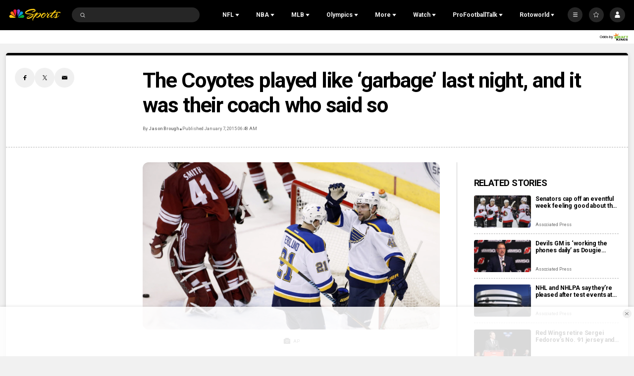

--- FILE ---
content_type: text/plain; charset=utf-8
request_url: https://widgets.media.sportradar.com/NBCUniversal/licensing
body_size: 10806
content:
U2FsdGVkX18DsIZK6GkHcTkWzpsKXSkY3+lHmCtCaFGVenkyg15RJN0csnXQtpiSbqHQdrJ50lN8HgzI1zIj86YVFpWkGJyIMNYIADiZt05MCwWxjQT7JckkIMNMnQC2U/0Vy+1g4bAxIJxddLigjyUd/VHVNwLaW493nzmzasPukplldIhTWU3PGFvP8Kco14UQ8DlgYXrNeOwCo5+CN9pZFwJ5qX64OyPPU0pVA8AOz4FR5tF8wK1ZkjZdDoEGEH36M5Us7xLUaDZJ+UR3hdgs1Yfekhf+e/kMnR6LqAawj67FWDEq303ZelcQs2bEBFk9nSDGbt6uSAfu63Ov2NBqBmzIrtbIadkz+u4XhZUMJItcsvoU1x7r6r4G6KQ6Dn4aAfP5O9PVA+22GQ8OFgLIeSJ+AoJvBiqEnjrsaZMbAcVdS/cuQvwHtI5qoMs1KgPq6LV1Kir7nzxHoitw6Pc499z3v72cFTUiodNvAMYemkh4n2Zd+eOqh33ccBdq7ny2Z0iayoWFd21rCtCk3650HsfWh0F9ltPu8/[base64]//DBkdQjvPiI/5XzkVRrYGYD/HSsoeWBxpJeW5RGJQ+wuE4oBOS0K/NqF0hzrlhn3WMXPh7PmuWVuJ1a7nE9fLVdAjteUymPRkRGs0hMnRbRSu8ocH76I6vXdIbGgB9AsFxD1L9Cmr/2yXHevEA1fsbxLa/BQVAibMadr7iZzMIrjnZQqRqomL7udq43hZkiC5wQhleA1ztYLGbNF0+p1rco16Kd2rhEZK8CPXdv5jJeJewlSNHbGRpUKZtx6/TOL0lX+Jow00Ld9TKX89lXDTwawWHimmFLw4TN4awgs/D6EQURL9Jxz9D7bKahONcuejl7HsM9PL/FE4Q84xpJGN3sVR9Ja9W0r/m1kLAuWyDapDochFo0++eNbGb7Qa53lV8rfp+zrLeWXv2QpmE+ElDT0rN2IjrCxRIBBtBd9N+mZHeY/L2jkNKPR+7D+8WIS1n420HhLTK5UXK5BbyysJspAKWrqu3CimQSq+QF2A9Gts9TeN03D1/sRaG4IPSFbl7ZjQlTyOwce2arf9GP80+IPgOfI/bU2hQVwKkBluzFPsHSzJi2Rn/gR/96NYjTa0PtHVpr/p8LhMU3Y6zs9HXXOgZKAWWS2PEF+A2B0m1+7FRcwdmkPPoPQpbX/+htyfb/ihlfAdnUHl367G6Asvo6t7Ro1iTAcDT1yGaPu5yNne/IEFzKI6J0ez4Y17dvi+fEHXYFJcxJ6aDD7AUtlY2pikx9UcaQxx/Or2Hz2ufSLCzq29I1Sc8bMrQ62wC0de6AEbtT+6KVib+wfPrTlHJw9Mv3FRNovEzwYrLKjByTAYNBQlTrVio9IswsWD2IRmSERxoFbJpeigSQs26J0Ah46yW5BNHjii57RS0desOhJEXrROa99oPxkKNbJ+/Fir7zZFS9y4h7yACO8zrkPOOJJqOXcBeOK01FSCMMlR6pIJA67TPIQiECqpCefTUqdUXZglyEUaMuYuHobsFfN/p6w+1d05bCRNl7ktN38uE81e/h8sPobSKUJhzhnLoE7EGNnDR3xlou9ANC9Ldnnm2wuq+X+JhhksqG245FChws1V0nBiAJL4icPogNhVKNvM3ltvjsysT02QMth9tOe0XoD8vtB5fPXMmlnUcRXH8rvRdBXthQlmdqnDAb5/Hqz0Ew8y9p2bgoLzZrW37/V6yyqXSwU0iiErMNPwMXov0P2fHB/5c7mlm6fDFHgCEZ0CPZwdqElsM+LpejHHzaNXWJ8pX1UVSLFsAURad8XG47LrLu8/ddAThcbOzN+upG8PNCnNrtkRUNtHHNs3RfNJS50fOfZskcK4RtYfrEW/AhHNEe4IU9YIUJ5PcYpB9zfPzVbO+EV6AktcTVBCa7Uo64EhNtBw2lswN447q5GsUVQoc1bwjbOMF7Cn3YrWtUDplsjYmqKLGjE6lSn2Ql9x//GdwcBRgxBmMq5XpQfK2SK/WtZfHadIIWn+xCUik7bsNOE+nvIjQHi02UN5bV/uMJBqNzyqfa9Gpog97R4NtwNAkiWr8ikQQRm/5eZwkspADjjNQSrtyo5YRlIrSCbp584/[base64]/a/TfRaWpHy8DNMmSt2TIk/rqzJjjgHAiU92YGdCTTy0iueZiwo1v4+rDNebph+J2mcOWItbG20++IkexZfzNS+A7ee1e6Fn5z8uXPyL9OQstWiLGmaFOR6LwqXynQEZ1qms9zfb3hZOFoGvWFJeuFcokMwpednZt+IkAPgominJYLixON1xDEaacpwQ/+D22Gg1WNAkK2AnhFKO7RACefNcYqSGHUBm27YZevaQ7JmdHDdeV+N6mqEvb7IHbbMrYIAkygmtD3Q1DGjXectiqZJcVBIl41TJNL78lZZ0IkBQIvVIMZm8W7Yxo+uLywFYia8Unfyit0BzWczC/kR+vf2/[base64]/kuUpkOHTUWqhEUX3s987nJaZeHW3aUbKURzVW6oGOHVJpO0Zpcta2hp8b0/46fmvKIyVtzWnrG+v3QRyyJ+BX/1Uu4Ku4YlVgtFZ9xne+VqV22PZEjQvL/jGCid3kkWcVY/PxwcmjRbCp6KU41UkCGLZ47doa9GuikjvsMpo82iKLX+UqFSiGrcLM/doXKS01MQC24zFOOnJZdKuvZgApBvwbbr0xU/p1ajyyff0lVw+4IdSQJT9b8lXnXAngP4muYaRojr3I5RNHtoEDPpSdbbCQI3akA/63Bba/I8zD36C3a2yKK/NuWM+JlUwHsiXRjBoNalIN58QxsMa1qr+q3+za+vHTI5rjcs67rN5DncvdUNBf/vZSgiuol8C0S1+vcIWjLBfVoM+cvZI1nkjR4JDvJVUiK4auwCMrmttyJk1L/Ol7pZcgQVBz8Sz02PArXIvzJzzeV5nyQwFon/vrxbY0RI7sywlEpFuqUadPkvTsC4PtWihmhessEyn0prL8RdAEpbmgcybYE/FIHvQOcXHSfzwM5orJSBxyvZOC5kCrhcqhTL5E9Gqf2RPoPEIUz7KyzoJAIVMIq+nbjBmJi3PG7fKLQEKLSInjiwj9xE4dCROGPtP/CztZT7E/ZcNMW9DEDq2S0Z989dxIfmw8CB08G5K0xJkQj4nX+xEREN1Um+XyIqzJjSovtWi3bEv/WBCiZCgaYfQ8p9CPhvQNDW8VSFgElVAUcGmbqzEtw8D7h7xG8iY54z6yZ66X3UIf0IEUhnA6TB1enj0RoHAlo9GocrTv6LFn2/tr/OKFvKqap6xdiD5DlO0s2vnbQgNwHKKCBVjkZY9qjC6gxNuMw2NrwgJPTzqmksN7/vfPLJdeAMD+QQgozFFHCVmQtbJwnBZQy5bWJGRUYWRBszn/AKkTxoRw8NDHrTwoBN64LGtFgchjlSeOi7Bn7HecxJJ2jOV48zrchtD9tNEpylz/tLXPhNnkjPZWLtoNblJRC2bfFZvX2UwMhsGCv3+3BfdCUh/F/W+++r59t5/4uZqIcSUw6CZoZ8flEqTdY5G3R3lsm7PSlvzZiBHNVKOl/xizVJNnFNMc4iUdAoPbLslM+I14MhQMIpc4mOkAaH5N97Cd96ESMHFOq4RF9vcdrZFoyWf25AX0uD/SzLg1WCk1ZvWJtfniwbvJtSXjB0p014AqzMaEXPx0NWplxufkbICRmW+KCWZHIxBaplToCs2IeXYlpD7BVySguI+lTlIzDCAFXqoUzPNAe4WmvjlaeFNKSgOxZEXWyBUqxNX9Wk7cXHc8ZsTokQtwbirndildszbmLbPSaSMHA3EzPx/j/mv+Md0okv7n87iXtPYy9WUuRNPKWFW15oegNxZS37ewDZFxwz3wN6zMR3uq+V0hgsUC+FRKJNlpU4fUR4o+5ytSXRamNcZMsTKxGoT+P614caJYQw+3mZJsasdv/fH2wTHkFAOPpaJgcd/GxuUAGcXO98FQyTL7lcnZXQ/C4WmW7VVFX9AmIOtka3QgUSJxw3PmHjt0mBNwZMtPqts5QN9odK+PoODpM1ATrZ0W0I1DYYB+0AylCT3EoNnCZL/CPGwwAKtl/8/N6rR5i7TvCtTD5jiLhWSbLAozJPFuW/+23gXZh6GcJoNR5liS7Ucfjs4uu0oAzcGcW76l5Q1hCLcqnxnn+4DJhYc/JfxwgRLYwxsHDEMwxXP8jbAz0xR3JQDNbnNF3DQRBsL6PkYYXy2Pv0QGB16w4dJuDCnBMqZM+pN3FudqJIpTC3gKvgFVTQeows123RmjNhepoTDszfTRj+LvkkmqhgUHaAnhJLCcDcpQVAZEBPaMgqARgJ+432egOwur/iB7NWVXrObL7lLtGgyK7U/MPu2qNMEbCzldlAhcSlZ7mOfpjRu7EgkKBt2jp1zXHSRF3vIaF2ap59oZdH2HJYsk1XKGIO7ChTsbHW1cUjiUobdc2JpAPWPVNvc/OCOTRq1mu6uQUZ1/RSziihMcfhZdTR2WaikitajxDfPJQimXPrmOC4C422OLOsSOtXy5KNfCqzIEDL8QLpcT1O7z9bGAj2xQ6tRK4U5i4CLbbTTNe5Y06wUWnYleLmNFmVIRTFBBicV0KdfQlmZlX51l4dgiGXOYbKyows52UioGWRS874y7pTn8Losm237gQ5phmk/y/7zpdikEm3kqZtzRHhaeRrzxDiP78zX8Vk+HKF/hRJ7OlQzVr9wBPLanopg0bGFtmsOIhTPNwmVM3V8eQfTg0kYgATAFbk6FVf7U6YE1PRUvthpyzSyd4dZkdf3T11Gl4MxPV/hQcDd6IQCaPnnRtRDJninRxASt7/EJp2E55NovICR7hzCnoyKvKVIycsJbexypRiIVW77EdLVdV9txIuRq2LGRWinq/rxBfUH5AGjwk4PXDyp/flQkh6UCUXoRwdtcSHdgH/XEYqneuJbDbUJ82WY0xS4M/KIyoiTz1s+mlkQvJJVnsiBpsJQHuWxUI+UxtHssLctlKcQU7BeZ9fohcKS86xcJOjsd7+pcoTTztubVHdItdqDPt31kUcBXRfgdGn7FdQIpzgl7fjnRXzOQ48bUJC+G5c4uRM5HbX7831UVueJ3D+sg/IqYn/9wRsB6HJpUVxtkCB0pqNRp4Q6vKDueZ+p5xt8DX/pZ9URkghEkZ52KhUgUBGu92hBaEuWwUX1mpAOkwR7FtEXPNBJU2HuiWMh1smTwo45ceRV4zo/pTpCXKpGIVqRQALqflg0LiAwdnz5sEwhV48EGt2l16VRpHiXNcnnG8+FBE67hWQ95jwWxvPuRB/y2snAF8+ZI/jOVEkezKmvcwKAVgiT/37AJxoW285rKozbgBIdo5VgzsFM1+PKUcjllgH55JEq0yZS3EXOfKYrNRBzgBkGGcmAFFkyhLbOfb5ezk9Qvn625VCy3eRhu4G/zda83Z3z7oUWgVKsReB3Ncl8fXx7LjQCkdGAsUSuTnnd546FWks49mO/G9vYs/VxBSOwe4GsiJpNghOYWNQHRucu5zo2tn7xPh9uTgYoALnaj/FnjMUJMIFpGUISuCg3QklBJXpPQOqWwIxSerHAx0NzqMKDENHeS+PIf1sOE4GpE182uYNyf0Kx0koH2cboPZBP/AWBGIkyktSWVltERt2IiB4zK0YO/OQmpJJH+uzyQCKi4W8dgGH5NBftBWAeB2agy9nyX6TKV84mLXJSSG1BlJDGxCdc/3PPbu/6Ppnkd9epNZC/xZ9hEeLmA4p7Joe9RHwMUEixRDahXRemZsdeble14sq+ujs7pSDRnDl4qhTjGckC964uiRZ3Q5YsJFNl6fPBeDAppFWwVQUn0BLIQUR/qWmHA+iGPGwkXVQZ2OA6yK8uW1rR1QTZxStHqH7iPnrWYrk/C9Rjr9pjP6+vH25j4jEX2wNYsJIekn+dlcDy0/w6j5Nw7l62R4OnaLFPIDJG4RtUe6OBW0YgyXI+Y0Z/5dm6xBisfCndLQEgjZRYLuIFGqPbIupt826pewB89oY+VTT4TNgn4WekohQ0IZT2fcGtGhH+9vAu7pB8XgjCuETrM39zkZxW2jjvRTKFfpMzo59ZaW/ooZWpBmVJ0YeQauDKt/lUASRwc7cQA0P32OHMreuNW2oElZx/svVnUJnu2mQYXPf+oa1V/k+/Zx513r+HVOiJtahe/CAlghgDAAEsVwENVaOeum5suLlyet6NG8trdi6/NN2GKNYakFDIjODF6Rw2YZbhyHJBe03LLBVMpWLi5PZuwrW1jwgi0khFbSAaygD2U5bP/MqV+/YZOpmcT7D7XZuGQtp8AwzgKFIgAhahcmZ4pjOkjmkToj4ajJw/BkE3O4v+buK0RGzlWksKCdKW2Gbr8fJc7s3I14JWvTrTepD1gJOers5rbjx6COYntrdEPuSBQVFTd2TXApACbDurALDZ+LTA3pISxrTy8gD7UWz9DpD5Z99mtfdJWv/hfEomfDS33GQdsN0AiLHRqY/F3RCaLT2rdgeol7uGpCOt95/gvOIhoTufS3fZBB1w75XPmRvKqGCBpRRmOzYAKx0NjvSLAZPX5baheYBznVJ57gNcqRHXCe/Ui2U5s89FfdDfKyv3NsT/RJqs6s1JpgKEy9qmr6M1D8iSr4yhMJVeX/zCM7+Zj8FacJlZriCicK+q09+kNQVhipGG/jalQ7dJoeaflocc/DT0MlW7uzmaL/FMqi1VpJ7W/d9cVOQLYVk+bDuLUCcvClHmWvRGPjezfYLCSXS9s9PHMFffktx6xbYVUJj9CTsfbffyrfs/eVettRy6AnvbeJYEJlgKA03g6a2bX5KHoiZEqV6e4WAmTQsy6shl8W/1U9gQd9/2eu9rXvTNzmbrgVOLvTg+8ysWgo24ZK4bN1m8xaq6BeodSFg47v/BdrAqIZTn2j4jWQbtCQbGyGUQeE+5NUaaB1hy7S0XnNsyu20SXkRedI1jiXHGpuqdDfX1w3lS5SK6n+udWCKcsl+u8V9yUCe+De7VdcfTdFv7tspPa7O5nc0hFj9DsFugDy/DzBo7HLOwseTwFrhEwFKSA8RBcAcW8EYZCK7YnW0qPT2yUv/tqVOrOifQRQVU1H9StkdOSCuqLbYfAVtnH16OeJilsHMWC00ta/T/hX1gjcZww8nSCnim/s3tnsrdUSSj0SEm6xAQGgCYgCjGlGnAC2EErgLUKHWoGOo3oC1X6SmCV3Sg+CsEueEvOfAGLhD+MhY/fTtUVF2r26p1TS7tCr1PNdIis7iJXBm3ciINWpQxJ0/h5TFFysKSpgwucvR4i4Bk2HoOTrKj8k7Z+Tz6/t8d/D6TolETatunOtgNFmYbHyN2+m60jZETOsWiVBwUDeyVP9g4eQX7suC47v0ZMxvvyOsUoUx+u/gzDsdKhHo738PLCzp+1GaoB2MlUWli/kRLJ3QHz7IrUTdrTpvI0bnJKgPwts3u47/JiNoP7dRa4yArPvsuOBTXFt4LC9hOZ0xEpo4RKfodYVL35OndDPtIj6X4Q2RbGgsr9fDec/E12Gb4aMJfx3j8i4B7YKrMZW3gIT8mI+Jh1Gew7ZQPTDR7gyodZxRj1YSiW5mXRBFcJRLLgAixQGN+KaXFDRbAMA2riGLGmO8emE58rVOcq/MOCwoZfeUj+fz/OR1q4vhsWHHGtvNZe8uH+bjzx6SepeAY3RCPE+QKozZgMR95/3dwiupxIbWhMwQZ9pisXIH6TAgCtt8XlJK9dslbIlkGYmO3KrzLAgDNq38KYWAQW35ERQcda0U1qmYuGfkbhQBdz7Z7UG4nFNzmBigzh33O+oD1zRRE4koGeU9sapE93X6zRSgLaljdzQsKO/IUV3yUY93WjQcEOrTMKzwILiJQe3gLS2xEt1o+KhNzoICj9L116bNYZav1I44LakHKuYQSgtFdY/qvP037cNMi6/X9hODQU8QB+dhPwvXuJnn995MuZwueQURrbNb1b96d0QFrZubqklFwwuupZ/SsVi0PF8aB3TRVqAQLFsILUwZkb8Pa5dS1Es0bTyysdrY3pKM6FxPSIBzzDZQ8P2E4gqLLeDI6T0QLUzfRk0k4QSuhg/445CO2HgOBWmwtcHewh8xcO8X3q6b1eUdI28lC0Uwon25gO2qT0zwRzDEe6Bpxg+yDyINHAIkj5CzusR8EFYhT4Hl+mQsCFl7ZO3Jh3E4/BfpXc0wru7qTPM/leXmEKGkxk0eoZ8hLgZ6cfOx7/vK50NyX8UVTpni9ENBT8Ws0QDV4hgoHQvvpcQ25x/g4vsu2sSM/ZFgnD3esh4Ffu8vDOx6oAaT1Qt51JHo/Gg6IFQvzCc3aBWb2bsRecXA19DbZqXVDNvfD0BS7JYAB7v9md49ZGC+Cs8GhyoQNdg1YhWGDg7iIeDXfnCEKnUEm9UTIwGzjN6G6lfKvlXQP9rQM5ZNHhbpIDQ3cIotInq/zPuXZM+xOCOHB23sJLriTiSusivGVWGlfaLioTAA9c4rYnHlP06CFIZNpT+sYMJS/oWJI3hRzSYNayAzZOzFA8YiqNkp0ARgz5yji6D7mt/Doqxl4gg/UOieawCik+tfVJWRfiaTM/NUAdjFxhg+IoBtShsAZk5TUDogvNOUYCWlVrI/[base64]/jK9Zx0GU8OCzNgd7iMxnzkYKwbzd7jhl5etQo+GqFGD33dGlULrDuCsVuEXEs77EW9/4UX48ONEgVEL4bhs8O858aMabUw+tH1sWKIT9aWMzjSIWf6tASDdMa011kZboSc7OElrvcHmqiYeG0IN/DJilcxuX4WnUxnnCyz6XoKAzx6TyGMNiRUCxstUF8Py5i6Ahs+RNu9z/oUFBMWQzRlOIQ8M/[base64]/Bzn55kOJTjtJnzFmwK3GN/U3xTeP9JQESrl7EQSBg9x7TfHQ1rVG8SP3pIi+NOYs/sUUYI4fMmrtTrMGpi/gQ29KbAM+wGm9H5nq1Tb53QRU8WZKQHQ8hnufEWpA/iaD4BWRhbe/wWrQWQMtXx9JMkRNAFKU0pUNx43TKXDjyrbhVaB/lrrHaEbG7DPVy/JBVGIH0on7WvI2NCa6a+IQGDiVENPp5khjS1eVpvKEvWYiFozH1bOJcY3lgOd3S3vWTPyIngh0Kd8nbd8tG4rpjsfjrjk/m+tfaZvzf9TpBaee3iHcrfIHPVNsZdGpYbVfAkO3g5snHeKo/JMogcDAJP+qzjjqAtSYr4PBaqAIi+gun+eQ0yCK7cX3YvSfxlzRbYXdjSkykaU9er894TtmRlhGPlm5ECrG7PIlSsBbYIVrde4aC7cKKsVXiFK4l4SnpgTwY48XPqq/cr1wpGdG/QxlIqdIRXj9v954lXSa2d3zUc5iEMM7j6pLhN5eZ0v7BYWBwLHvNsjijh9l2s3Crmz1h1Kwh/WWrbL5bhqwNw8RxLPV4+rCiuG+3U1ukx3bZi5dIPSYQ/ndg6J1WSucFOPr29KkfWDiWs2eL9uxIgBnimxaATrM/RAvQp2/AlWoOnoQD4VdRRyJiJU33amjrxLVsgQo16R5dPBgP6kLDTaN3Dvsgyh0bWv1N00PZEYCicypI70PtjKaI5qTZlGPKfS5g2uK3kEKP8UV8VOJ+OXev+S1g4OaKT/rJ04AMbAWifyjXBTM2YzL91+9eUypu/tfA4HytZAatdw+egum1f1+FQcF93cayKBzXcAz27Jg/eGJx9pqbML3VUg/ulZiRindUHCyTpbA7hn+XR9NAu0WzATOfvpdiHX4XWy0/JFlnVZdhQaF9V48T813okixrYU9Sn85sTiuCiD2WEomS37la915vU3JfLQRsLg3LYMAdVQILAiFuYxBz0umAjceg6lm0zvV6IJO6z9fJK+oXlGUSH3FqTXM3/Z7bdTzxN0Gjd8Jgd89KAowlKsJS3lcnuCCwF7H+Ji9fFvfi7L9jtMwEeOjDJdbDD12MwPCrJM+unhXIMWjs3QVE8NmPe5H4QCLjntAiMc6UQ78+ADwH/vLfibt4OY8d60Yxgb7qWyZMvo99ExdGoEnfmf99OZ3ENvXN96qFqNSLrZVgR+RG9BeebotmzARiWaU/unf6RtLg10kVHZXwZZokJeecawRVIwmfKm8ZogIkbVmx2GfTP8bNANG/dAVIkFCnokqmb4bYzpYS6zvOks7BBv0BsJvwgqphixIV9/y9mqGlNIHzsF0Zv2ABtrg98lbqOEPXA7vaS9+8e3pLo/elh9w+1f+Hfh6tcQUy+w17CoOXVxjZB2PHUnSIN3Qhmr7banzRWO8BU0wbuXLgEFipZOQNiXsgUJmxYsTIDz8K8ZYQM3k0EjoZIINB8Yg5JS41PK/zULQPzoEHPzJJmHSr+E+dLLtN+dDV4OYVSNVLiXpTgX/irbIbhkKt34P2yQjSqkLRY9JNLZbLfhRVo+ZSi1VfCjmp1i6Surv/3dCPti2t7WHkGPXGopHOhfjQHIuwtzr1MSipXqnn5O6IAsj8ePZIoqIjw3tQQE5vcpNtb583tdXXpzp3jcYsE7mI6U6d6W9POYLpXtWdO3fvBRe/5ODVxmqYObG4hjMYxIGefoxSLPHS92N/NqCxr2m2sZQy9uE/pyjjr1PqgDOQ9vmDNpicloESgnqg8QU8FnyifFUi5XZNvW5x4SXIDjyM3eIqjeB82HspQlSLo1diVFpUokWmqHw6A1KJdeigs/j5DbaZlx+BRyBWwOeNGpabXqUVHNsQISZLQbFlulKjLC5NPp5fM0nNXntFuw5jJnBbASgblO+0L83WkZg1Nzr0x9J+zkyhV+LPxoKCB+RwUVPreNW+EH5mbpWbvtFL+c5bKYeOHnuEONnMPPZ+ggzF/JenNEHJYCJdRFuWxp07TGBNwqzvBb3AYtQuggOLrqFYHqaiWH5hNSilMqbtSzFwh6ielZdx/aGqwrLTPj85ZjReKkhVvRPwBSqeSvN3A/T0wS87Tkdbmh2Hj/953I5CQjOjAyPvkm0zHoXHfBRS3S+/26lT0D/[base64]/yPxnJVhuaJ9IQadL/iSLQG/pndHFGg3renj0E1zTaCasbAjVUq1iiGmSIchnKTocDu3fDvY7QKRSF7hM8GtqEe1F/wKJQv7ZEuL0QnJNH3jHY5Ad2nkyv7HJpM0re5ySvndgua078PR+FmjzR6/LMmkg8WOWzf7FpCIrjuIL1DvZIdUSb+WVenTp1+1uzggk2G9I8u3/DxktU14yyaj9CwhK+0j0gpjOWVCWZB5XpagAV8OCCAkI0INFiv+rs96Iq3sfvv99kLu8tkWqh4lluVZYgKljUglm0r55djKaKgL5c5TzXsquz5DIr9reUMHPe/HO+DkGl6uvBOlogBLenuCDq7JZYsN0v34O1JdZUn/zAGYWDzk0kH9l0zfuI4IK/YCg9sbu7pdEExOwN650bUPzmbO1/TvR7OV9JNUkJdYLSsulgREUleqTjS5RQzM0xw5DBJ0ZLKo3sV8MgG2ozli6NtzkVWbyrSynBGXtqgGO7dK372q0e8vxJbesGm82Ap2IHnHiMAWKrNf7dnhjr95neiViZ0Yd6+GXMDL1j9w3t3+7TubHV8bnXbs/fPS1n6BfkYwKr4/VT4XSrUdca+bAPTA2Np6tKImCg1PLj0qtJnJbZ8HLxZAqGspTnvUc9ubs52hBJ0zHmZoneH8mR7RjsEe9+2ggDllTJQ/HaVMbVwFrwg2sIazkmHEmOosc7rsp8yg6mNYonKDJkOXxUsvoFIEVkMEmKXGniGG9f/JQqTIXzM4Mty761lZqs1z0nTdw9z0oOy8ApdQ6RAMAGY37cA53JpCFW9byuCAz1yYVYV/dZlIWhvqsOZFEvORmmi0jE6kiA24zN864HVEYXb/U3JcoDSSIgLdIcTKPLVZVb8z5PE8/vbmp7wwMQjd1qMa7hrC1ZyKIStpz8jKQ8Ky+ipRK3Gd3BGtFMBdGgc03A+XcUcRjCmlLDew+CkiwPO/BbS0K90r+7BRI8ZXPeF/[base64]/fy54mOH7ftbpR888lWsil/T1QrciytgmkdmmnrURKM8nF7CuAwb1LhevVJVr+KpOX9XJdO9pLiHN7swN/kuKGPG4TRrNrrylseO84XXHY9eAauggHdHb7lPZxAA0VHsylN7XTnTRFp4XgejX9g8zxFk/KKD93y4MR/w8JkJuaTuHgxFjbkuirDbEwWoIf6RtP2zSrSpWyuyvl5GzpOHTT/7HKM6qCgbt4KkYn/KZDwkhpll7apx3oQY54nFDCh1EMCTPG03Yo4UVI0KsKcPIl4Ka0N6v4wFOptKiV9ALq/wElyP/mEW10gKfXgeVaZR8f90P5W+yA7Rm4t4HJttr3wosUw/5wPsOsntnrktq7L+7UP6YLCKV93wALwms7KvjtLEgmvrGqeDScnFy9UQi/eHsrTrizxXSpATI4aUAEQZxXmhmtrZWmZGmnuzaLyaNzdecRM6OXXCiuDHjH1nyuUC0cid4n09t6BN4YlNOU/SH0P/c2bi3THAwO+hqDsPCUpvVNmFAfzQEfo4EXLQIFNZMAB+gHSyAY2CeXbhcJdGwlr2OV9H84xStr4/w3zFSF6rjIiWObt690Jbb7PyfnJwrthMw2cv8dL2yM1W1ijmupEB8POIjptapDKRPtwKqmAd+2PhI2NV4KOZ7AY5s38kT4mk8D2BvVOiHijOZIcl+7t/4Yef4rIlOaA6UBk2BU8vwAMMm4L9X8UHzqYPn2+heIJzZ0CqMEWKv8r5yNTKrqj1UsrfF4PidP0biKvkP588CxLwhugoGl0dKOQCCGqEqdchoQ/DcOSJXto6Pyk0v7UFkB2huO5YsPGpeRtOL/qb6u6esGppNT7ruEz7MEHD0s1JhrgYrLOhh3Oh80awqC+B7QXjoBAyYzfVXrPhlrsenPc18mYdnaLIcf9JgppSRgoBZBCiiiHaLR84elGkyY9iJFC5hXssMMsDBczIMs5YIcxAzwQ8a4gh8BkqB8w2A=